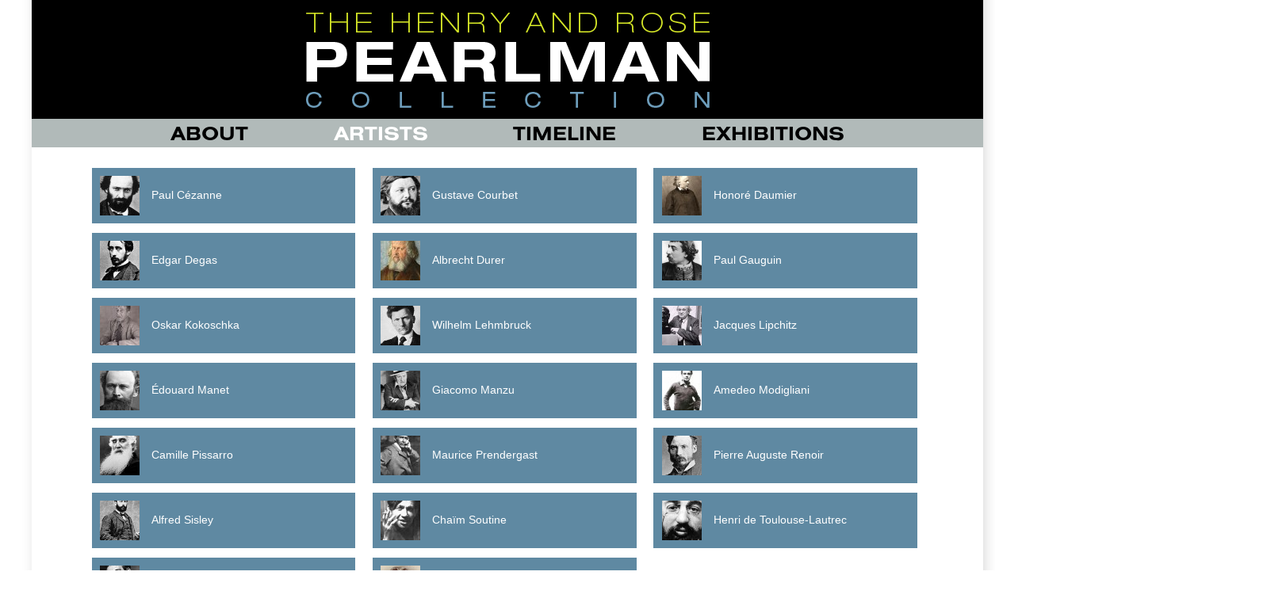

--- FILE ---
content_type: text/html; charset=utf-8
request_url: https://www.henryandrosepearlmancollection.info/artists
body_size: 5402
content:
<!DOCTYPE html PUBLIC "-//W3C//DTD HTML+RDFa 1.1//EN">
<html lang="en" dir="ltr" version="HTML+RDFa 1.1"
  xmlns:content="http://purl.org/rss/1.0/modules/content/"
  xmlns:dc="http://purl.org/dc/terms/"
  xmlns:foaf="http://xmlns.com/foaf/0.1/"
  xmlns:og="http://ogp.me/ns#"
  xmlns:rdfs="http://www.w3.org/2000/01/rdf-schema#"
  xmlns:sioc="http://rdfs.org/sioc/ns#"
  xmlns:sioct="http://rdfs.org/sioc/types#"
  xmlns:skos="http://www.w3.org/2004/02/skos/core#"
  xmlns:xsd="http://www.w3.org/2001/XMLSchema#">
<head profile="http://www.w3.org/1999/xhtml/vocab">
  <meta http-equiv="Content-Type" content="text/html; charset=utf-8" />
<meta name="viewport" content="width=device-width, initial-scale=1, maximum-scale=1, minimum-scale=1, user-scalable=no" />
<meta name="Generator" content="Drupal 7 (http://drupal.org)" />
<link rel="shortcut icon" href="https://www.henryandrosepearlmancollection.info/sites/all/themes/pearlman_omega/favicon.ico" type="image/vnd.microsoft.icon" />
  <title>Artists in this collection | The Pearlman Foundation</title>
  <link type="text/css" rel="stylesheet" href="https://www.henryandrosepearlmancollection.info/files/css/css_xE-rWrJf-fncB6ztZfd2huxqgxu4WO-qwma6Xer30m4.css" media="all" />
<link type="text/css" rel="stylesheet" href="https://www.henryandrosepearlmancollection.info/files/css/css_NizcR_OVMgJc64D3bXNe5B-BJkUUPkuDwCERMl34grc.css" media="all" />
<link type="text/css" rel="stylesheet" href="https://www.henryandrosepearlmancollection.info/files/css/css_aIjUzaqSDw-UsXQ29UPSlZBcKTWgafybzzkok8adXZE.css" media="screen" />
<link type="text/css" rel="stylesheet" href="https://www.henryandrosepearlmancollection.info/files/css/css_LFoirf3QQ0HcIVkzkNpFBrTskkTPWPOQnHs7ccGBGdk.css" media="all" />
<link type="text/css" rel="stylesheet" href="https://www.henryandrosepearlmancollection.info/files/css/css_I2R8TDgg94TUi5JszWtcMnY7nkYnPETzkSXY2yLz72w.css" media="all" />
<link type="text/css" rel="stylesheet" href="https://www.henryandrosepearlmancollection.info/files/css/css_Z6CI3QulHIROjGcY8Fp_msK_-oAPQaXuzaLQh5A7yCI.css" media="all" />
<link type="text/css" rel="stylesheet" href="https://www.henryandrosepearlmancollection.info/files/css/css_8pv3zdgqO641Qz5bztY3lklz_PQKGCR5jrYLYki9zZk.css" media="all" />

<!--[if (lt IE 9)&(!IEMobile)]>
<link type="text/css" rel="stylesheet" href="https://www.henryandrosepearlmancollection.info/files/css/css_YN-SUE8WAoed822we2g2rbjTorPNtTNFzu85dcirF-8.css" media="all" />
<![endif]-->

<!--[if gte IE 9]><!-->
<link type="text/css" rel="stylesheet" href="https://www.henryandrosepearlmancollection.info/files/css/css_uVdyRs6afY3oV3AjCOnESyIV3tZjZZL7U-BLnayuqVk.css" media="all" />
<!--<![endif]-->
  <script type="text/javascript" src="https://www.henryandrosepearlmancollection.info/files/js/js_vDrW3Ry_4gtSYaLsh77lWhWjIC6ml2QNkcfvfP5CVFs.js"></script>
<script type="text/javascript" src="https://www.henryandrosepearlmancollection.info/files/js/js_H_CUgzDGQwBzYPn-gJCNShA2mpqqCn5x0aZCvWqMsS4.js"></script>
<script type="text/javascript" src="https://www.henryandrosepearlmancollection.info/files/js/js_e9XS1EDlIFk-SQrNyqbHej1SwJ5nclEB4fax5IJtjT8.js"></script>
<script type="text/javascript" src="https://www.henryandrosepearlmancollection.info/files/js/js__tZETox18ALMOAjv7YADsNOkolPtcJW1C9Nz6JCBIXg.js"></script>
<script type="text/javascript">
<!--//--><![CDATA[//><!--
(function(i,s,o,g,r,a,m){i["GoogleAnalyticsObject"]=r;i[r]=i[r]||function(){(i[r].q=i[r].q||[]).push(arguments)},i[r].l=1*new Date();a=s.createElement(o),m=s.getElementsByTagName(o)[0];a.async=1;a.src=g;m.parentNode.insertBefore(a,m)})(window,document,"script","https://www.google-analytics.com/analytics.js","ga");ga("create", "UA-41124237-1", {"cookieDomain":"auto"});ga("send", "pageview");
//--><!]]>
</script>
<script type="text/javascript" src="https://use.typekit.com/wjb0lys.js"></script>
<script type="text/javascript">
<!--//--><![CDATA[//><!--
try{Typekit.load();}catch(e){}
//--><!]]>
</script>
<script type="text/javascript" src="https://www.henryandrosepearlmancollection.info/files/js/js_gkPc92MFuXXdgvXe27l5s_AQmTDn1vZTlk5A7LySy00.js"></script>
<script type="text/javascript" src="https://www.henryandrosepearlmancollection.info/files/js/js_Lq26yF_1vFZDrb2sjDf1QQ3IE41mI4TtuOpTsB-m4XM.js"></script>
<script type="text/javascript" src="https://www.henryandrosepearlmancollection.info/files/js/js_meDomBEy82aWXpUVuohOCqoX7y2SY1EL4mcRvK0f97E.js"></script>
<script type="text/javascript">
<!--//--><![CDATA[//><!--
jQuery.extend(Drupal.settings, {"basePath":"\/","pathPrefix":"","ajaxPageState":{"theme":"pearlman_omega","theme_token":"ObXl5AOPFXFQovRPplWD46UZobd6M2_YGCP68MaJ7vo","js":{"misc\/jquery.js":1,"misc\/jquery.once.js":1,"misc\/drupal.js":1,"misc\/ui\/jquery.effects.core.min.js":1,"misc\/ajax.js":1,"sites\/all\/modules\/contrib\/back_to_top\/js\/back_to_top.js":1,"sites\/all\/modules\/contrib\/extlink\/extlink.js":1,"sites\/all\/libraries\/colorbox\/colorbox\/jquery.colorbox-min.js":1,"sites\/all\/modules\/contrib\/colorbox\/js\/colorbox.js":1,"sites\/all\/modules\/contrib\/colorbox\/styles\/default\/colorbox_style.js":1,"sites\/all\/modules\/contrib\/colorbox\/js\/colorbox_load.js":1,"sites\/all\/modules\/contrib\/jscrollpane\/js\/jquery.jscrollpane.min.js":1,"sites\/all\/modules\/contrib\/jscrollpane\/js\/jquery.mousewheel.js":1,"sites\/all\/modules\/contrib\/jscrollpane\/js\/script.js":1,"sites\/all\/modules\/contrib\/google_analytics\/googleanalytics.js":1,"0":1,"https:\/\/use.typekit.com\/wjb0lys.js":1,"1":1,"misc\/progress.js":1,"sites\/all\/modules\/contrib\/colorbox_node\/colorbox_node.js":1,"sites\/all\/themes\/pearlman_omega\/js\/script.js":1,"sites\/all\/themes\/pearlman_omega\/js\/responsivelayout.js":1,"sites\/all\/themes\/omega\/omega\/js\/jquery.formalize.js":1,"sites\/all\/themes\/omega\/omega\/js\/omega-mediaqueries.js":1},"css":{"modules\/system\/system.base.css":1,"modules\/system\/system.menus.css":1,"modules\/system\/system.messages.css":1,"modules\/system\/system.theme.css":1,"sites\/all\/modules\/contrib\/colorbox_node\/colorbox_node.css":1,"sites\/all\/modules\/contrib\/date\/date_api\/date.css":1,"sites\/all\/modules\/contrib\/date\/date_popup\/themes\/datepicker.1.7.css":1,"modules\/field\/theme\/field.css":1,"sites\/all\/modules\/contrib\/flexslider\/assets\/css\/flexslider_img.css":1,"modules\/node\/node.css":1,"modules\/search\/search.css":1,"modules\/user\/user.css":1,"sites\/all\/modules\/contrib\/extlink\/extlink.css":1,"sites\/all\/modules\/contrib\/views\/css\/views.css":1,"sites\/all\/modules\/contrib\/back_to_top\/css\/back_to_top.css":1,"sites\/all\/modules\/contrib\/ckeditor\/css\/ckeditor.css":1,"sites\/all\/modules\/contrib\/media\/modules\/media_wysiwyg\/css\/media_wysiwyg.base.css":1,"sites\/all\/modules\/contrib\/colorbox\/styles\/default\/colorbox_style.css":1,"sites\/all\/modules\/contrib\/ctools\/css\/ctools.css":1,"sites\/all\/modules\/contrib\/jscrollpane\/css\/jquery.jscrollpane.css":1,"sites\/all\/modules\/contrib\/panels\/css\/panels.css":1,"sites\/all\/themes\/pearlman_omega\/css\/jquery.jscrollpane.css":1,"sites\/all\/themes\/pearlman_omega\/field_collection.theme.css":1,"sites\/all\/themes\/omega\/alpha\/css\/alpha-reset.css":1,"sites\/all\/themes\/omega\/alpha\/css\/alpha-mobile.css":1,"sites\/all\/themes\/omega\/alpha\/css\/alpha-alpha.css":1,"sites\/all\/themes\/omega\/omega\/css\/formalize.css":1,"sites\/all\/themes\/omega\/omega\/css\/omega-forms.css":1,"sites\/all\/themes\/omega\/omega\/css\/omega-visuals.css":1,"sites\/all\/themes\/pearlman_omega\/css\/global.css":1,"ie::normal::sites\/all\/themes\/pearlman_omega\/css\/pearlman-omega-alpha-default.css":1,"ie::normal::sites\/all\/themes\/pearlman_omega\/css\/pearlman-omega-alpha-default-normal.css":1,"ie::normal::sites\/all\/themes\/omega\/alpha\/css\/grid\/alpha_default\/normal\/alpha-default-normal-16.css":1,"narrow::sites\/all\/themes\/pearlman_omega\/css\/pearlman-omega-alpha-default.css":1,"narrow::sites\/all\/themes\/pearlman_omega\/css\/pearlman-omega-alpha-default-narrow.css":1,"sites\/all\/themes\/omega\/alpha\/css\/grid\/alpha_default\/narrow\/alpha-default-narrow-16.css":1,"normal::sites\/all\/themes\/pearlman_omega\/css\/pearlman-omega-alpha-default.css":1,"normal::sites\/all\/themes\/pearlman_omega\/css\/pearlman-omega-alpha-default-normal.css":1,"sites\/all\/themes\/omega\/alpha\/css\/grid\/alpha_default\/normal\/alpha-default-normal-16.css":1,"wide::sites\/all\/themes\/pearlman_omega\/css\/pearlman-omega-alpha-default.css":1,"wide::sites\/all\/themes\/pearlman_omega\/css\/pearlman-omega-alpha-default-wide.css":1,"sites\/all\/themes\/omega\/alpha\/css\/grid\/alpha_default\/wide\/alpha-default-wide-16.css":1}},"colorbox":{"opacity":"0.85","current":"{current} of {total}","previous":"\u00ab Prev","next":"Next \u00bb","close":"Close","maxWidth":"98%","maxHeight":"98%","fixed":true,"mobiledetect":true,"mobiledevicewidth":"480px"},"jScrollPane":{"class":".scroll-pane"},"back_to_top":{"back_to_top_button_trigger":100,"back_to_top_prevent_on_mobile":true,"back_to_top_prevent_in_admin":true,"back_to_top_button_type":"image","back_to_top_button_text":"Back to top","#attached":{"library":[["system","ui"]]}},"extlink":{"extTarget":"_blank","extClass":"ext","extLabel":"(link is external)","extImgClass":0,"extSubdomains":1,"extExclude":"","extInclude":"","extCssExclude":"","extCssExplicit":"","extAlert":0,"extAlertText":"This link will take you to an external web site. We are not responsible for their content.","mailtoClass":"mailto","mailtoLabel":"(link sends e-mail)"},"googleanalytics":{"trackOutbound":1,"trackMailto":1,"trackDownload":1,"trackDownloadExtensions":"7z|aac|arc|arj|asf|asx|avi|bin|csv|doc|exe|flv|gif|gz|gzip|hqx|jar|jpe?g|js|mp(2|3|4|e?g)|mov(ie)?|msi|msp|pdf|phps|png|ppt|qtm?|ra(m|r)?|sea|sit|tar|tgz|torrent|txt|wav|wma|wmv|wpd|xls|xml|z|zip","trackColorbox":1},"omega":{"layouts":{"primary":"normal","order":["narrow","normal","wide"],"queries":{"narrow":"all and (min-width: 740px) and (min-device-width: 740px), (max-device-width: 800px) and (min-width: 740px) and (orientation:landscape)","normal":"all and (min-width: 980px) and (min-device-width: 980px), all and (max-device-width: 1024px) and (min-width: 1024px) and (orientation:landscape)","wide":"all and (min-width: 1220px)"}}}});
//--><!]]>
</script>
  <!--[if lt IE 9]><script src="//html5shiv.googlecode.com/svn/trunk/html5.js"></script><![endif]-->
</head>
<body class="html not-front not-logged-in page-artists panel-custom-title context-artists">
  <div id="skip-link">
    <a href="#main-content" class="element-invisible element-focusable">Skip to main content</a>
  </div>
    <div class="page clearfix" id="page">
      <header id="section-header" class="section section-header">
  <div id="zone-branding-wrapper" class="zone-wrapper zone-branding-wrapper clearfix">  <div id="zone-branding" class="zone zone-branding clearfix container-16">
    <div class="grid-16 region region-branding" id="region-branding">
  <div class="region-inner region-branding-inner">
        <div class="branding-data clearfix">
            <div class="logo-img">
        <a href="/" rel="home" title=""><img src="https://www.henryandrosepearlmancollection.info/sites/all/themes/pearlman_omega/logo.png?po9knb" alt="" id="logo" /></a>      </div>
                </div>
          </div>
</div>
  </div>
</div><div id="zone-menu-wrapper" class="zone-wrapper zone-menu-wrapper clearfix">  <div id="zone-menu" class="zone zone-menu clearfix container-16">
    <div class="grid-16 region region-menu" id="region-menu">
  <div class="region-inner region-menu-inner">
        <nav class="navigation">
      <h2 class="element-invisible">Main menu</h2><ul id="main-menu" class="links inline clearfix main-menu"><li class="menu-862 first"><a href="/about">About</a></li><li class="menu-863 active-trail active"><a href="/artists" class="active-trail active">Artists</a></li><li class="menu-853"><a href="/timeline">Timeline</a></li><li class="menu-864 last"><a href="/exhibitions">Exhibitions</a></li></ul>          </nav>
          </div>
</div>
  </div>
</div></header>
  
      <section id="section-content" class="section section-content">
  <div id="zone-content-wrapper" class="zone-wrapper zone-content-wrapper clearfix">  <div id="zone-content" class="zone zone-content clearfix container-16">
            <div class="grid-16 region region-content" id="region-content">
  <div class="region-inner region-content-inner">
    <a id="main-content"></a>
                <h1 class="title" id="page-title">Artists in this collection</h1>
                        <div class="block block-system block-main block-system-main odd block-without-title" id="block-system-main">
  <div class="block-inner clearfix">
            
    <div class="content clearfix">
      <div class="panel-display omega-grid omega-16-onecol" >
  <div class="panel-panel grid-16">
    <div class="inside"><div class="panel-pane pane-views-panes pane-artist-other-artists-all clearfix"   class="panel-pane pane-views-panes pane-artist-other-artists-all clearfix">
  
      
  
  <div class="pane-content">
    <div class="view view-artist-other-artists view-id-artist_other_artists view-display-id-all view-dom-id-21367461a19df1f4bd287f232170ef8f">
        
  
  
      <div class="view-content">
      <div class="item-list clearfix">    <ul class="inline">          <li class="views-row views-row-1 views-row-odd views-row-first">  
  <div class="views-field views-field-field-portrait">        <div class="field-content"><a href="/artist/paul-cezanne"><img class="square-thumbnail-50x50" typeof="foaf:Image" src="https://www.henryandrosepearlmancollection.info/files/styles/square_thumbnail_50x50/public/artist/Paul_Cezanne.jpg?itok=h8j-EzPS" width="50" height="50" alt="" /></a></div>  </div>  
  <div class="views-field views-field-title">        <span class="field-content"><a href="/artist/paul-cezanne">Paul Cézanne</a></span>  </div></li>
          <li class="views-row views-row-2 views-row-even">  
  <div class="views-field views-field-field-portrait">        <div class="field-content"><a href="/artist/gustave-courbet"><img class="square-thumbnail-50x50" typeof="foaf:Image" src="https://www.henryandrosepearlmancollection.info/files/styles/square_thumbnail_50x50/public/artist/Gustave_Courbet.jpg?itok=blYfwBsI" width="50" height="50" alt="" /></a></div>  </div>  
  <div class="views-field views-field-title">        <span class="field-content"><a href="/artist/gustave-courbet">Gustave Courbet</a></span>  </div></li>
          <li class="views-row views-row-3 views-row-odd">  
  <div class="views-field views-field-field-portrait">        <div class="field-content"><a href="/artist/honore-daumier"><img class="square-thumbnail-50x50" typeof="foaf:Image" src="https://www.henryandrosepearlmancollection.info/files/styles/square_thumbnail_50x50/public/artist/Honore_Daumier.jpg?itok=TF0h3Sb8" width="50" height="50" alt="" /></a></div>  </div>  
  <div class="views-field views-field-title">        <span class="field-content"><a href="/artist/honore-daumier">Honoré Daumier</a></span>  </div></li>
          <li class="views-row views-row-4 views-row-even">  
  <div class="views-field views-field-field-portrait">        <div class="field-content"><a href="/artist/edgar-degas"><img class="square-thumbnail-50x50" typeof="foaf:Image" src="https://www.henryandrosepearlmancollection.info/files/styles/square_thumbnail_50x50/public/artist/Edgar_Degas.jpg?itok=PIqgGXBO" width="50" height="50" alt="" /></a></div>  </div>  
  <div class="views-field views-field-title">        <span class="field-content"><a href="/artist/edgar-degas">Edgar Degas</a></span>  </div></li>
          <li class="views-row views-row-5 views-row-odd">  
  <div class="views-field views-field-field-portrait">        <div class="field-content"><a href="/artist/albrecht-durer"><img class="square-thumbnail-50x50" typeof="foaf:Image" src="https://www.henryandrosepearlmancollection.info/files/styles/square_thumbnail_50x50/public/artist/Albrecht_Durer.jpg?itok=SCVGkt5s" width="50" height="50" alt="" /></a></div>  </div>  
  <div class="views-field views-field-title">        <span class="field-content"><a href="/artist/albrecht-durer">Albrecht Durer</a></span>  </div></li>
          <li class="views-row views-row-6 views-row-even">  
  <div class="views-field views-field-field-portrait">        <div class="field-content"><a href="/artist/paul-gauguin"><img class="square-thumbnail-50x50" typeof="foaf:Image" src="https://www.henryandrosepearlmancollection.info/files/styles/square_thumbnail_50x50/public/artist/paul-gauguin-self-portrait-in-copenhagen-march-1891-wearing-breton-cardigan-french-painter-7-june-1848-9-may-1903-1348398754_b.jpg?itok=-npH7bDb" width="50" height="50" alt="" /></a></div>  </div>  
  <div class="views-field views-field-title">        <span class="field-content"><a href="/artist/paul-gauguin">Paul Gauguin</a></span>  </div></li>
          <li class="views-row views-row-7 views-row-odd">  
  <div class="views-field views-field-field-portrait">        <div class="field-content"><a href="/artist/oskar-kokoschka"><img class="square-thumbnail-50x50" typeof="foaf:Image" src="https://www.henryandrosepearlmancollection.info/files/styles/square_thumbnail_50x50/public/artist/Oskar_Kokoschka.jpg?itok=0eYZH7Eo" width="50" height="50" alt="" /></a></div>  </div>  
  <div class="views-field views-field-title">        <span class="field-content"><a href="/artist/oskar-kokoschka">Oskar Kokoschka</a></span>  </div></li>
          <li class="views-row views-row-8 views-row-even">  
  <div class="views-field views-field-field-portrait">        <div class="field-content"><a href="/artist/wilhelm-lehmbruck"><img class="square-thumbnail-50x50" typeof="foaf:Image" src="https://www.henryandrosepearlmancollection.info/files/styles/square_thumbnail_50x50/public/artist/Wilhelm_Lehmbruck.jpg?itok=WGDMafps" width="50" height="50" alt="" /></a></div>  </div>  
  <div class="views-field views-field-title">        <span class="field-content"><a href="/artist/wilhelm-lehmbruck">Wilhelm Lehmbruck</a></span>  </div></li>
          <li class="views-row views-row-9 views-row-odd">  
  <div class="views-field views-field-field-portrait">        <div class="field-content"><a href="/artist/jacques-lipchitz"><img class="square-thumbnail-50x50" typeof="foaf:Image" src="https://www.henryandrosepearlmancollection.info/files/styles/square_thumbnail_50x50/public/artist/Jacques_Lipchitz.jpg?itok=VkZw8lzP" width="50" height="50" alt="" /></a></div>  </div>  
  <div class="views-field views-field-title">        <span class="field-content"><a href="/artist/jacques-lipchitz">Jacques Lipchitz</a></span>  </div></li>
          <li class="views-row views-row-10 views-row-even">  
  <div class="views-field views-field-field-portrait">        <div class="field-content"><a href="/artist/edouard-manet"><img class="square-thumbnail-50x50" typeof="foaf:Image" src="https://www.henryandrosepearlmancollection.info/files/styles/square_thumbnail_50x50/public/artist/Edouard_Manet.jpg?itok=Sqsmhx8c" width="50" height="50" alt="" /></a></div>  </div>  
  <div class="views-field views-field-title">        <span class="field-content"><a href="/artist/edouard-manet">Édouard Manet</a></span>  </div></li>
          <li class="views-row views-row-11 views-row-odd">  
  <div class="views-field views-field-field-portrait">        <div class="field-content"><a href="/artist/giacomo-manzu"><img class="square-thumbnail-50x50" typeof="foaf:Image" src="https://www.henryandrosepearlmancollection.info/files/styles/square_thumbnail_50x50/public/artist/Giacomo_Manzu.jpg?itok=P1XCRD89" width="50" height="50" alt="" /></a></div>  </div>  
  <div class="views-field views-field-title">        <span class="field-content"><a href="/artist/giacomo-manzu">Giacomo Manzu</a></span>  </div></li>
          <li class="views-row views-row-12 views-row-even">  
  <div class="views-field views-field-field-portrait">        <div class="field-content"><a href="/artist/amedeo-modigliani"><img class="square-thumbnail-50x50" typeof="foaf:Image" src="https://www.henryandrosepearlmancollection.info/files/styles/square_thumbnail_50x50/public/artist/amedeo-modigliani.jpg?itok=739-meYT" width="50" height="50" alt="" /></a></div>  </div>  
  <div class="views-field views-field-title">        <span class="field-content"><a href="/artist/amedeo-modigliani">Amedeo Modigliani</a></span>  </div></li>
          <li class="views-row views-row-13 views-row-odd">  
  <div class="views-field views-field-field-portrait">        <div class="field-content"><a href="/artist/camille-pissarro"><img class="square-thumbnail-50x50" typeof="foaf:Image" src="https://www.henryandrosepearlmancollection.info/files/styles/square_thumbnail_50x50/public/artist/Camille_Pissarro.jpg?itok=hZ7xD7Ws" width="50" height="50" alt="" /></a></div>  </div>  
  <div class="views-field views-field-title">        <span class="field-content"><a href="/artist/camille-pissarro">Camille Pissarro</a></span>  </div></li>
          <li class="views-row views-row-14 views-row-even">  
  <div class="views-field views-field-field-portrait">        <div class="field-content"><a href="/artist/maurice-prendergast"><img class="square-thumbnail-50x50" typeof="foaf:Image" src="https://www.henryandrosepearlmancollection.info/files/styles/square_thumbnail_50x50/public/artist/Maurice_Prendergast.jpg?itok=qF2qp-IJ" width="50" height="50" alt="" /></a></div>  </div>  
  <div class="views-field views-field-title">        <span class="field-content"><a href="/artist/maurice-prendergast">Maurice Prendergast</a></span>  </div></li>
          <li class="views-row views-row-15 views-row-odd">  
  <div class="views-field views-field-field-portrait">        <div class="field-content"><a href="/artist/pierre-auguste-renoir"><img class="square-thumbnail-50x50" typeof="foaf:Image" src="https://www.henryandrosepearlmancollection.info/files/styles/square_thumbnail_50x50/public/artist/Pierre_Auguste_Renoir.jpg?itok=PawI0009" width="50" height="50" alt="" /></a></div>  </div>  
  <div class="views-field views-field-title">        <span class="field-content"><a href="/artist/pierre-auguste-renoir">Pierre Auguste Renoir</a></span>  </div></li>
          <li class="views-row views-row-16 views-row-even">  
  <div class="views-field views-field-field-portrait">        <div class="field-content"><a href="/artist/alfred-sisley"><img class="square-thumbnail-50x50" typeof="foaf:Image" src="https://www.henryandrosepearlmancollection.info/files/styles/square_thumbnail_50x50/public/artist/Alfred_Sisley.jpg?itok=vn4GZb3A" width="50" height="50" alt="" /></a></div>  </div>  
  <div class="views-field views-field-title">        <span class="field-content"><a href="/artist/alfred-sisley">Alfred Sisley</a></span>  </div></li>
          <li class="views-row views-row-17 views-row-odd">  
  <div class="views-field views-field-field-portrait">        <div class="field-content"><a href="/artist/chaim-soutine"><img class="square-thumbnail-50x50" typeof="foaf:Image" src="https://www.henryandrosepearlmancollection.info/files/styles/square_thumbnail_50x50/public/artist/Chaim_Soutine.jpg?itok=QtBdZiYi" width="50" height="50" alt="" /></a></div>  </div>  
  <div class="views-field views-field-title">        <span class="field-content"><a href="/artist/chaim-soutine">Chaïm Soutine</a></span>  </div></li>
          <li class="views-row views-row-18 views-row-even">  
  <div class="views-field views-field-field-portrait">        <div class="field-content"><a href="/artist/henri-de-toulouse-lautrec"><img class="square-thumbnail-50x50" typeof="foaf:Image" src="https://www.henryandrosepearlmancollection.info/files/styles/square_thumbnail_50x50/public/artist/Henri_de_Toulouse-Lautrec.jpg?itok=KWLzf88D" width="50" height="50" alt="" /></a></div>  </div>  
  <div class="views-field views-field-title">        <span class="field-content"><a href="/artist/henri-de-toulouse-lautrec">Henri de Toulouse-Lautrec</a></span>  </div></li>
          <li class="views-row views-row-19 views-row-odd">  
  <div class="views-field views-field-field-portrait">        <div class="field-content"><a href="/artist/maurice-utrillo"><img class="square-thumbnail-50x50" typeof="foaf:Image" src="https://www.henryandrosepearlmancollection.info/files/styles/square_thumbnail_50x50/public/artist/Maurice_Utrillo.jpg?itok=WSwh0lOq" width="50" height="50" alt="" /></a></div>  </div>  
  <div class="views-field views-field-title">        <span class="field-content"><a href="/artist/maurice-utrillo">Maurice Utrillo</a></span>  </div></li>
          <li class="views-row views-row-20 views-row-even views-row-last">  
  <div class="views-field views-field-field-portrait">        <div class="field-content"><a href="/artist/vincent-van-gogh"><img class="square-thumbnail-50x50" typeof="foaf:Image" src="https://www.henryandrosepearlmancollection.info/files/styles/square_thumbnail_50x50/public/artist/screen_shot_2013-11-28_at_10.21.41_pm_0.png?itok=SpNLEjJg" width="50" height="50" alt="" /></a></div>  </div>  
  <div class="views-field views-field-title">        <span class="field-content"><a href="/artist/vincent-van-gogh">Vincent van Gogh</a></span>  </div></li>
      </ul></div>    </div>
  
  
  
  
  
  
</div>  </div>

  
  </div>
<div class="panel-separator"></div><div class="panel-pane pane-custom pane-1 explore"   class="panel-pane pane-custom pane-1 explore">
  
      
  
  <div class="pane-content">
    <h2><a href="/gallery">Create Your Own Gallery</a></h2>  </div>

  
  </div>
</div>
  </div>
</div>
    </div>
  </div>
</div>
      </div>
</div>
  </div>
</div></section>
  
      <footer id="section-footer" class="section section-footer">
  <div id="zone-footer-wrapper" class="zone-wrapper zone-footer-wrapper clearfix">  <div id="zone-footer" class="zone zone-footer clearfix container-16">
    <div class="grid-16 region region-footer" id="region-footer">
  <div class="region-inner region-footer-inner">
    <div class="block block-panels-mini block-footer block-panels-mini-footer odd block-without-title" id="block-panels-mini-footer">
  <div class="block-inner clearfix">
            
    <div class="content clearfix">
      <div class="panel-display omega-grid omega-16-onecol" id="mini-panel-footer">
  <div class="panel-panel grid-16">
    <div class="inside"><div class="panel-pane pane-custom pane-2"   class="panel-pane pane-custom pane-2">
  
      
  
  <div class="pane-content">
    Copyright © 2012 The Henry and Rose Pearlman Foundation, Inc. | Contact <a href="mailto:info@pearlmancollection.org">info@pearlmancollection.org</a>  </div>

  
  </div>
</div>
  </div>
</div>
    </div>
  </div>
</div>
  </div>
</div>
  </div>
</div></footer>
  </div>
  <div class="region region-page-bottom" id="region-page-bottom">
  <div class="region-inner region-page-bottom-inner">
      </div>
</div>
</body>
</html>


--- FILE ---
content_type: text/css
request_url: https://www.henryandrosepearlmancollection.info/files/css/css_aIjUzaqSDw-UsXQ29UPSlZBcKTWgafybzzkok8adXZE.css
body_size: -160
content:
.flex-nav-container{float:right;position:relative;width:100%;margin-bottom:30px;}.flex-nav-container ul,.flex-nav-container ol{list-style:none;}.flex-flexslider .slides li,.flex-flexslider .control-nav li,.flex-flexslider .direction-nav li{list-style:none;list-style-image:none;}.flex-flexslider .flex-direction-nav .flex-next,.flex-flexslider .flex-direction-nav .flex-prev{opacity:0;}.flex-flexslider:hover .flex-direction-nav .flex-next,.flex-flexslider:hover .flex-direction-nav .flex-prev{opacity:1;}.flex-flexslider ul.slides,.flex-nav-container ol.flex-control-nav,.flex-nav-container ul.flex-direction-nav,.flex-flexslider ul.slides li img,.flex-flexslider ol.flex-control-nav li img{padding:0px;margin:0px;}.flex-flexslider ul.slides li img{height:auto;}.flex-flexslider .slides li{list-style:none;list-style-image:none;}.flex-flexslider .flex-direction-nav,.flex-flexslider ol.flex-control-nav{margin:0;padding:0;}.flex-caption{position:absolute;bottom:0;left:0;margin:0;padding:2%;text-align:center;width:96%;background:rgba(0,0,0,0.6);color:white;}


--- FILE ---
content_type: text/css
request_url: https://www.henryandrosepearlmancollection.info/files/css/css_Z6CI3QulHIROjGcY8Fp_msK_-oAPQaXuzaLQh5A7yCI.css
body_size: 42
content:
.jspContainer{overflow:hidden;position:relative;}.jspPane{position:absolute;}.jspVerticalBar{position:absolute;top:0;right:0;width:15px;height:100%;background:none;}.jspHorizontalBar{position:absolute;bottom:0;left:0;width:100%;height:15px;background:none;}.jspVerticalBar *,.jspHorizontalBar *{margin:0;padding:0;}.jspCap{display:none;}.jspHorizontalBar .jspCap{float:left;}.jspTrack{background:transparent url(/sites/all/themes/pearlman_omega/images/scroll-slider.png) repeat-y 50% 50%;position:relative;}.jspVerticalBar .jspTrack{background-repeat:repeat-y;}.jspHorizontalBar .jspTrack{background-repeat:repeat-x;}.jspDrag{background:transparent url(/sites/all/themes/pearlman_omega/images/scroll-ball.png) no-repeat 50% 50%;top:0;left:0;position:relative;cursor:pointer;}.jspHorizontalBar .jspTrack,.jspHorizontalBar .jspDrag{float:left;height:100%;}.jspArrow{text-indent:-20000px;display:block;cursor:pointer;width:16px;height:8px;background:transparent url(/sites/all/themes/pearlman_omega/images/jscroll-arrows.png) no-repeat 0 0;}.jspArrowUp{background-position:0 0;border-bottom:4px solid white;}.jspArrowDown{background-position:0 -8px;border-top:4px solid white;}.jspArrowLeft{background-position:0 0;border-right:4px solid white;}.jspArrowRight{background-position:-8px 0;border-left:4px solid white;}.jspArrow.jspDisabled{cursor:default;}.jspVerticalBar .jspArrow{width:16px;height:8px;}.jspHorizontalBar .jspArrow{width:8px;float:left;height:100%;}.jspVerticalBar .jspArrow:focus{outline:none;}.jspCorner{float:left;height:100%;}* html .jspCorner{margin:0 -3px 0 0;}


--- FILE ---
content_type: text/css
request_url: https://www.henryandrosepearlmancollection.info/files/css/css_8pv3zdgqO641Qz5bztY3lklz_PQKGCR5jrYLYki9zZk.css
body_size: 5296
content:
html,body,div{margin:0;padding:0;border:0;outline:0;font-size:100%;vertical-align:baseline;font:inherit;}h1,h2,h3,h4,h5,h6{margin:0;padding:0;border:0;outline:0;font-size:100%;vertical-align:baseline;font:inherit;font-weight:bold;}a,p,ul,ol,li,img,span,strong,em{margin:0;padding:0;border:0;outline:0;font-size:100%;vertical-align:baseline;font:inherit;}table,tbody,tfoot,thead,tr,th,td{margin:0;padding:0;border:0;outline:0;font-size:100%;vertical-align:baseline;font:inherit;}applet,object,iframe,blockquote,pre,abbr,acronym,address,big,cite,code,del,dfn,font,ins,kbd,q,s,samp,small,strike,sub,sup,tt,var,b,u,i,center,dl,dt,dd,caption,fieldset,form,label,legend{margin:0;padding:0;border:0;outline:0;font-size:100%;vertical-align:baseline;font:inherit;}article,aside,figure,footer,header,hgroup,section{margin:0;padding:0;border:0;outline:0;font-size:100%;vertical-align:baseline;font:inherit;}canvas,details,embed,figcaption,menu,nav,output,ruby,summary,time,mark,audio,video{margin:0;padding:0;border:0;outline:0;font-size:100%;vertical-align:baseline;font:inherit;}article,aside,details,figcaption,figure,footer,header,hgroup,menu,nav,section{display:block;}body{line-height:1;}b,strong{font-weight:bold;}em,i{font-style:italic;}ol,ul{list-style:none;}blockquote,q{quotes:none;}blockquote:before,blockquote:after,q:before,q:after{content:'';content:none;}:focus{outline:0;}ins{text-decoration:none;}del{text-decoration:line-through;}table{border-collapse:collapse;border-spacing:0;}
.grid-1,.grid-2,.grid-3,.grid-4,.grid-5,.grid-6,.grid-7,.grid-8,.grid-9,.grid-10,.grid-11,.grid-12,.grid-13,.grid-14,.grid-15,.grid-16,.grid-17,.grid-18,.grid-19,.grid-20,.grid-21,.grid-22,.grid-23,.grid-24{position:relative;margin-left:10px;margin-right:10px;}.container-12 .block .omega-grid,.container-16 .block .omega-grid,.container-24 .block .omega-grid{position:relative;margin-left:-10px;margin-right:-10px;}
.clearfix:after{font-size:0;}#skip-link{left:50%;margin-left:-5.25em;margin-top:0;position:absolute;width:auto;z-index:50;}#skip-link a,#skip-link a:link,#skip-link a:visited{background:#444;background:rgba(0,0,0,0.6);color:#fff;display:block;padding:1px 10px 2px 10px;text-decoration:none;-khtml-border-radius:0 0 10px 10px;-moz-border-radius:0 0 10px 10px;-o-border-radius:0 0 10px 10px;-webkit-border-top-left-radius:0;-webkit-border-top-right-radius:0;-webkit-border-bottom-left-radius:10px;-webkit-border-bottom-right-radius:10px;border-radius:0 0 10px 10px;}#skip-link a:hover,#skip-link a:active,#skip-link a:focus{outline:0;}.inline li,.tabs li,.breadcrumb li{list-style:none;display:inline;margin-right:0.5em;}.item-list li{list-style:none;}.pager li{display:inline;margin-right:0.25em;}img{vertical-align:bottom;}.field-label-inline .field-label,.field-label-inline .field-items,.field-label-inline .field-item{display:inline;}
::-moz-focus-inner{border:0;padding:0;}input[type="search"]::-webkit-search-decoration{display:none;}input,button,select,textarea{margin:0;vertical-align:middle;}button,input[type="reset"],input[type="submit"],input[type="button"]{-webkit-appearance:none;-moz-border-radius:11px;-webkit-border-radius:11px;-moz-background-clip:padding;-webkit-background-clip:padding;background-clip:padding-box;border-radius:11px;background:#ddd url(/sites/all/themes/omega/omega/images/button.png) repeat-x;background:-webkit-gradient(linear,left top,left bottom,color-stop(0,#fff),color-stop(1,#ddd));background:-moz-linear-gradient(top center,#fff 0%,#ddd 100%);border:1px solid;border-color:#ddd #bbb #999;cursor:pointer;color:#333;font:bold 12px/1.2 Arial,sans-serif;outline:0;overflow:visible;padding:3px 10px 4px;text-shadow:#fff 0 1px 1px;width:auto;*padding-top:2px;*padding-bottom:0px;}button{*padding-top:1px;*padding-bottom:1px;}textarea,select,input[type="date"],input[type="datetime"],input[type="datetime-local"],input[type="email"],input[type="month"],input[type="number"],input[type="password"],input[type="search"],input[type="tel"],input[type="text"],input[type="time"],input[type="url"],input[type="week"]{-webkit-appearance:none;-moz-border-radius:0;-webkit-border-radius:0;border-radius:0;-webkit-box-sizing:border-box;-moz-box-sizing:border-box;box-sizing:border-box;-moz-background-clip:padding;-webkit-background-clip:padding;background-clip:padding-box;background-color:#fff;border:1px solid;border-color:#848484 #c1c1c1 #e1e1e1;color:#000;outline:0;padding:2px 3px;font-size:13px;font-family:Arial,sans-serif;height:1.8em;*padding-top:2px;*padding-bottom:1px;*height:auto;}input.placeholder_text,textarea.placeholder_text,input:-moz-placeholder,textarea:-moz-placeholder{color:#888;}::-webkit-input-placeholder{color:#888;}button:focus,button:active,input:focus,input:active,select:focus,select:active,textarea:focus,textarea:active{-moz-box-shadow:#06f 0 0 7px;-webkit-box-shadow:#06f 0 0 7px;box-shadow:#06f 0 0 7px;z-index:1;}input[type="file"]:focus,input[type="file"]:active,input[type="radio"]:focus,input[type="radio"]:active,input[type="checkbox"]:focus,input[type="checkbox"]:active{-moz-box-shadow:none;-webkit-box-shadow:none;box-shadow:none;}select[disabled],textarea[disabled],input[type="date"][disabled],input[type="datetime"][disabled],input[type="datetime-local"][disabled],input[type="email"][disabled],input[type="month"][disabled],input[type="number"][disabled],input[type="password"][disabled],input[type="search"][disabled],input[type="tel"][disabled],input[type="text"][disabled],input[type="time"][disabled],input[type="url"][disabled],input[type="week"][disabled]{background-color:#eee;}button[disabled],input[disabled],select[disabled],select[disabled] option,select[disabled] optgroup,textarea[disabled]{-moz-box-shadow:none;-webkit-box-shadow:none;box-shadow:none;-webkit-user-select:none;-moz-user-select:none;user-select:none;color:#888;cursor:default;}textarea,select[size],select[multiple]{height:auto;}@media (-webkit-min-device-pixel-ratio:0){select{background-image:url(/sites/all/themes/omega/omega/images/select-arrow.gif);background-repeat:no-repeat;background-position:right center;padding-right:20px;}select[size],select[multiple]{background-image:none;padding:0;}}textarea{min-height:40px;overflow:auto;resize:vertical;width:100%;}optgroup{color:#000;font-style:normal;font-weight:normal;}.ie6-button,* html button{background:#ddd url(/sites/all/themes/omega/omega/images/button.png) repeat-x;border:1px solid;border-color:#ddd #bbb #999;cursor:pointer;color:#333;font:bold 12px/1.2 Arial,sans-serif;padding:2px 10px 0px;overflow:visible;width:auto;}* html button{padding-top:1px;padding-bottom:1px;}.ie6-input,* html textarea,* html select{background:#fff;border:1px solid;border-color:#848484 #c1c1c1 #e1e1e1;color:#000;padding:2px 3px 1px;font-size:13px;font-family:Arial,sans-serif;vertical-align:top;}* html select{margin-top:1px;}.placeholder_text,.ie6-input-disabled,.ie6-button-disabled{color:#888;}.ie6-input-disabled{background:#eee;}
.form-actions input{margin-right:0.5em;}.form-actions input:hover{background:#ffffff;}label{font-weight:bold;}
.item-list .pager{padding:0;margin:0;}.item-list .pager li,.item-list .pager ul li{margin:0;padding:0;float:left;}.item-list .pager{position:relative;margin:0;padding:0;font-size:10px;text-align:left;}.pager li a{display:inline-block;}.pager li.pager-ellipsis,.pager li.pager-current,.pager li a{padding:4px 8px;text-decoration:none;}.pager li.pager-current{padding:4px 8px;font-weight:bold;}.pager li.pager-first a,.pager li.pager-previous a,.pager li.pager-next a,.pager li.pager-last a{width:50px;text-align:center;padding:4px 0;}.pager li.pager-next{position:absolute;top:0;right:50px;}.pager li.pager-last,.pager li.pager-next.last{position:absolute;top:0;right:0;border-right:0;}.pager li.pager-ellipsis,.pager li.pager-current,.pager li a{color:#1a1a1a;}.pager li{border-right:1px solid;border-color:#ddd #bbb #999;color:#333;font:bold 12px/1.2 Arial,sans-serif;outline:0;}.pager li.pager-current{background:#ddd url(/sites/all/themes/omega/omega/images/button.png) repeat-x;background:-webkit-gradient(linear,left top,left bottom,color-stop(0,#1a1a1a),color-stop(1,#5a5a5a));background:-moz-linear-gradient(top center,#1a1a1a 0%,#5a5a5a 100%);color:#fff;outline:0;}.pager li.pager-next{border-left:1px solid;border-color:#ddd #bbb #999;}.pager li a{background:#ddd url(/sites/all/themes/omega/omega/images/button.png) repeat-x;background:-webkit-gradient(linear,left top,left bottom,color-stop(0,#fff),color-stop(1,#ddd));background:-moz-linear-gradient(top center,#fff 0%,#ddd 100%);cursor:pointer;}.pager li a:hover{background:#fff;color:#454545;}.pager{background:#ebebeb;border:1px solid;border-color:#ddd #bbb #999;border-radius:5px;-moz-border-radius:5px;-webkit-border-radius:5px;}.pager li.first,.pager li.first a,.pager li.first a:hover{border-radius:5px 0 0 5px;-moz-border-radius:5px 0 0 5px;-webkit-border-radius:5px 0 0 5px;}.pager li.pager-last,.pager li.pager-last a,.pager li.pager-last a:hover{border-radius:0 5px 5px 0;-moz-border-radius:0 5px 5px 0;-webkit-border-radius:0 5px 5px 0;}table{border:1px solid #ccc;width:100%;}thead th,th{background:#f7f7f7;border-bottom:1px solid #ccc;color:#333;}td,th{padding:4px 8px;vertical-align:middle;}th a,th a:link,th a:visited{text-decoration:none;}th a{display:block;}th a img{margin:0 0 0 5px;}th.active{background:#ddd;border-left:1px solid #ccc;border-right:1px solid #ccc;}tr.even td{background:#f1f5fa;}tr.odd td{background:#fff;}td.active{border-left:1px solid #ccc;border-right:1px solid #ccc;}tr.even td.active{background:#e5e9ed;}tr.odd td.active{background:#f2f2f2;}tr:hover td,tr.even:hover td.active,tr.odd:hover td.active{background:#fffeee;}td ul.links{margin-bottom:0;}.node-links ul li a,.comment-links ul li a{text-transform:lowercase;display:block;float:left;text-decoration:none;-moz-background-clip:padding;-webkit-background-clip:padding;background-clip:padding-box;margin:0 0.5em 0.5em 0;vertical-align:middle;-webkit-appearance:none;-moz-border-radius:11px;-webkit-border-radius:11px;border-radius:11px;background:#ddd url(/sites/all/themes/omega/omega/images/button.png) repeat-x;background:-webkit-gradient(linear,left top,left bottom,color-stop(0,#fff),color-stop(1,#ddd));background:-moz-linear-gradient(top center,#fff 0%,#ddd 100%);border:1px solid;border-color:#ddd #bbb #999;cursor:pointer;color:#333;font:bold 12px/1.2 Arial,sans-serif;outline:0;overflow:visible;padding:4px 10px 3px;text-shadow:#fff 0 1px 1px;width:auto;*padding-top:2px;*padding-bottom:0px;}.node-links ul li a:hover,.comment-links ul li a:hover{background:#fff;}.tips,.description{font-size:10px;color:#6a6a6a;}
body{font-family:"Helvetica Neue",Helvetica,Arial,sans-serif;line-height:1.6;font-size:90% !important;}a{color:#5a829b;}p,ul,ol{margin:1em 0;}hr{border-width:1px 0 0;border-color:#000;}h3{font-size:1.1em;}h1,h2,h3{line-height:1.1;}img{max-width:100%;height:auto !important;}html,body{height:100%;margin:0;}#page{display:table;width:100%;}html>body #page{height:100%;}*:first-child+html #page{height:auto;}.section{display:table-row;}html>body .section-content{height:100%;}*:first-child+html body .section-content{height:auto;}.floatleft{float:left;margin-right:15px;}.floatright{float:right;margin-left:15px;}.container-16 .omega-grid .left-col,.container-16 .omega-grid .right-col{padding-bottom:10px;}.container-16 .omega-grid .left-col > .inside{padding-left:3%;}.container-16 .omega-grid .right-col > .inside{padding-right:3%;}.container-16 .omega-grid .grid-16 > .inside{padding:0 3%;}.container-16 .omega-grid .omega-grid .grid-16{margin-left:-3%;margin-right:-3%;}.container-16 .omega-grid .omega-grid .grid-7{margin-left:-3%;}.container-16 .omega-grid .omega-grid .grid-9{margin-right:-3%;}.panel-custom-title #page-title,.node-type-artist #page-title{display:none;}.zone-branding{background-color:#000;text-align:center;color:#fff;}.zone-branding .logo-img img{max-width:100%;}.zone-menu{background-color:#b1bab9;overflow:hidden;height:34px;}.zone-menu .navigation{font:normal 700 1.7em/1.5em "nimbus-sans-extended","Helvetica Neue BoldExt","Helvetica Neue",Helvetica,Arial,sans-serif;text-transform:uppercase;float:none;left:0;}.zone-menu .navigation ul{margin:0;float:left;left:-50%;position:relative;}.zone-menu .navigation ul.inline li{}.zone-menu .navigation ul.inline li{margin:0;padding:0 0.8em 0 0;float:left;display:block;}.zone-menu .navigation a:link,.zone-menu .navigation a:visited{color:#000;text-decoration:none;}.zone-menu .navigation a:hover,.zone-menu .navigation a:active,.zone-menu .navigation a:focus,.zone-menu .navigation .active-trail a{color:#fff;text-decoration:none;}.context-artist .menu-863 a,.context-exhibition .menu-864 a{color:#fff;text-decoration:none;}.zone-content{background:#fff;padding:20px 0;}.zone-content .title{color:#5e88a0;font:500 2.2em "nimbus-sans-extended","Helvetica Neue BoldExt","Helvetica Neue",Helvetica,Arial,sans-serif;margin:.6em 0;text-transform:uppercase;text-align:center;}.zone-content .subtitle{font:500 1.8em "Helvetica Neue",Helvetica,Arial,sans-serif;margin:.6em 0;}.zone-content .subtitle,.zone-content .subtitle a{color:#afbd21;text-decoration:none;}.node-teaser{margin:15px 0;}.node-teaser .field-name-field-portrait,.node-teaser .field-name-field-image{float:left;margin:0 15px 0 0;max-width:300px;}.node-teaser .field-type-entityreference{float:left;}.with-thumbnail > .content{margin-left:65px;}.field-name-field-object-date{word-wrap:break-word;}.zone-footer{background-color:#000;text-align:center;color:#fff;font-size:.9em;padding:2em 0;}.zone-footer a{color:#abbf28;}.view-artist-artwork .view-content{text-align:center;clear:both;}.view-artist-artwork h3{font:700 1.4em "Helvetica Neue",Helvetica,Arial,sans-serif;text-align:left;border-bottom:1px solid;line-height:2em;margin-bottom:.6em;}.view-artist-artwork .views-row{display:inline-block;margin:0 10px 10px;text-align:center;display:inline\9;}.pane-artist-artwork-pane .views-row{margin:0 15px 15px 0;width:auto;}.pane-artist-artwork-categories-list{clear:both;}.pane-artist-artwork-all-link .views-row{display:block;width:100%;text-align:left;}.view-artist-artwork .views-row img{vertical-align:middle;max-width:100%;height:auto !important;}.view-artist-artwork .views-row img.artwork-grid-portrait{width:160px;}.view-artist-artwork .views-row img.artwork-grid-landscape{width:100%;}.pane-artist-artwork-all-link .views-row,.pane-artist-artwork-categories-list .views-row{margin:15px 2%;}.pane-artist-artwork-all-link .views-row a,.pane-artist-artwork-categories-list .views-row a{text-decoration:none;font-weight:500;font-size:17px;}.pane-artist-artwork-all-link .views-row a span,.pane-artist-artwork-categories-list .views-row a span{text-decoration:underline;margin-left:15px;padding-right:10px;background:url(/sites/all/themes/pearlman_omega/images/more-link.png) no-repeat 100% 50%;line-height:50px;}.pane-artist-other-artists-all,.pane-artist-other-artists-other{margin-top:15px;margin-bottom:15px;padding-top:15px;border-top:1px solid #000;clear:both;}.pane-artist-other-artists-all .views-row,.pane-artist-other-artists-other .views-row{margin:6px 1%;display:block;width:46%;float:left;background:#5f89a2;padding:10px 1%;}.pane-artist-other-artists-all .paum-link{float:left;margin:14px 1% 6px;padding:0;text-align:center;width:97.70%;}.pane-artist-other-artists-all .paum-link a,.pane-artist-other-artists-all .paum-link img{border:0;margin:0;padding:0;}.pane-artist-other-artists-all .views-field-field-portrait,.pane-artist-other-artists-other .views-field-field-portrait{float:left;margin-right:15px;}.pane-artist-other-artists-all .views-field-title,.pane-artist-other-artists-other .views-field-title{height:50px;width:245px;display:table-cell;vertical-align:middle;}.pane-featured-artist .pane-title,.pane-artist-other-artists-all .pane-title{color:#abbf28;font:700 2.2em "nimbus-sans-extended","Helvetica Neue BoldExt","Helvetica Neue",Helvetica,Arial,sans-serif;margin:.6em 0;text-transform:uppercase;text-align:center;}.pane-artist-other-artists-other .views-row,.pane-artist-other-artists-other .views-row a,.pane-artist-other-artists-all .views-row,.pane-artist-other-artists-all  .views-row a{color:white;text-decoration:none;}.pane-node-field-portrait{width:180px;}.pane-node-field-portrait .field-name-field-portrait img{max-width:100%;height:auto !important;}.node-type-artwork .pane-page-title .subtitle{margin-bottom:0;}.node-type-artwork .pane-node-field-artist a{font-size:1.3em;color:#295570;text-decoration:none;}.node-type-artwork .pane-node-field-image{background:#eceeee;margin:15px 0 0;}.node-type-artwork .about-this-work{margin-bottom:15px;border-bottom:1px solid #000;position:relative;}.node-type-artwork .about-this-work .title{float:left;text-align:left;margin:15px 0;font-weight:500;letter-spacing:1pt;}.node-type-artwork .about-this-work .download-link{padding-right:30px;float:right;position:relative;font-size:.8em;line-height:24px;margin:22px 0;text-decoration:none;}.node-type-artwork .about-this-work .download-link .icon{background:url(/sites/all/themes/pearlman_omega/images/sprite-social.png) 0 0;display:block;position:absolute;width:24px;height:24px;right:0;top:0;}.node-type-artist .pane-artists-related-reminiscences .pane-title,.node-type-artwork .pane-artworks-related-reminiscences .pane-title,.node-type-artwork .pane-artwork-exhibitions .pane-title,.node-type-artwork .pane-node-field-critical-perspective .pane-title,.node-type-artwork .pane-node-field-related-links .pane-title,.node-type-artwork .pane-node-field-description .pane-title,.node-type-artwork .pane-node-field-on-display .pane-title{font-size:1.8em;color:#afbd21;letter-spacing:1pt;font-weight:500;}.node-type-artwork .field-name-field-display-link .field-item,.node-type-artwork .field-name-field-related-links .field-item{margin:10px 0;background:#c3ce59;padding:.6em 1em;}.node-type-artwork .field-name-field-display-link .field-item a,.node-type-artwork .field-name-field-related-links .field-item a{color:#295570;padding-right:10px;font-size:.9em;background:url(/sites/all/themes/pearlman_omega/images/related-link.png) no-repeat 100% 50%;text-decoration:none;}.node-type-artwork .pane-node-field-on-display{word-wrap:break-word;margin-bottom:20px;}.node-type-artwork .pane-artwork-exhibitions{margin-bottom:20px;}.node-type-artwork .pane-artwork-exhibitions .views-row{margin:.3em 0;}.node-type-artwork .views-field-field-description p{margin:0;}.imageflow .scrollbar{border-bottom-color:#a6a6a6;}.imageflow .slider{background-image:url(/sites/all/themes/pearlman_omega/images/slider.png);}.imageflow .next{background-image:url(/sites/all/themes/pearlman_omega/images/button_right.png);}.imageflow .previous{background-image:url(/sites/all/themes/pearlman_omega/images/button_left.png);}.explore{background:black;border-bottom:8px solid #b1bbba;margin-left:-10px;margin-right:-10px;margin-bottom:20px;}.explore h2{font:700 1.8em "nimbus-sans-extended","Helvetica Neue BoldExt","Helvetica Neue",Helvetica,Arial,sans-serif;padding:.4em 0;text-align:center;}.explore h2 a{color:#b1bbba;text-decoration:none;background:url(/sites/all/themes/pearlman_omega/images/explore-link.png) no-repeat 100% 50%;padding-right:15px;}.pane-related-works-panel-pane-1 .pane-title{margin:40px 0 5px 0;font-size:1.8em;color:#AFBD21;letter-spacing:1pt;font-weight:500;}.liquid .next,.liquid .previous{background:url(/sites/all/themes/pearlman_omega/images/related-works-link.png) no-repeat 0 0;width:21px;height:42px;text-indent:-99999em;direction:ltr;margin:44px 20px;cursor:pointer;}.liquid .next{background-position:100% 0;}ul.field-collection-view-links li{float:left;}ul.field-collection-view-links li a{margin-right:1em;}.field-collection-view ul.field-collection-view-links{float:right;font-size:0.821em;list-style-type:none;width:auto;margin:0 1em;padding:0;}.field-collection-container ul.action-links-field-collection-add{float:left;padding:0 0.5em 0 0;margin:0 0 1em 2em;font-size:0.821em;}.node-type-artist .pane-artists-related-reminiscences{clear:both;padding-top:15px;}.node-type-artist .panelizer-view-mode > h2,.view-featured-artist .panelizer-view-mode > h2{display:none;}.page-gallery #page-title{text-align:left;padding-bottom:.6em;border-bottom:1px solid #000;}.page-gallery .hide-gallery-collection a,.page-gallery .show-gallery-collection a,.page-gallery .gallery-layout li a{background:#666 url(/sites/all/themes/pearlman_omega/images/sprite-gallery-builder.png?a) no-repeat 100px 100px;padding:6px 9px 6px 30px;margin:0 5px;font-size:0.8em;color:#fff;text-decoration:none;line-height:1;}.page-gallery .hide-gallery-collection a{background-position:0 0;}.page-gallery .show-gallery-collection a{background-position:100% -30px;padding:6px 30px 6px 9px;}.page-gallery .gallery-layout li a.grid{background-position:0 -60px;}.page-gallery .gallery-layout li a.magazine{background-position:0 -90px;}.page-gallery .instructions,.page-gallery #gallery-form{font-size:.8em;}.page-gallery .hide-gallery-collection a:hover,.page-gallery .show-gallery-collection a:hover,.page-gallery .hide-gallery-collection a:active,.page-gallery .show-gallery-collection a:active,.page-gallery .hide-gallery-collection a:focus,.page-gallery .show-gallery-collection a:focus,.page-gallery .gallery-layout li a:active,.page-gallery .gallery-layout li a:focus,.page-gallery .gallery-layout li a:hover,.page-gallery .gallery-layout li a.active{background-color:#333;}.gallery-item .node-gallery-builder > .content,.gallery-item-element .node-gallery-builder > .content{margin:0;}.recent_gallery img{background:url(/sites/all/themes/pearlman_omega/images/bg-recent-galleries.png) no-repeat 0 0;display:block;padding:18px 4px 4px;width:82px;height:68px;margin:0 auto;}.view-gallery-builder-images .field-name-field-artist{line-height:1.1;margin-top:0.2em;}.view-artwork-timeline-decade .subtitle{clear:both;border-bottom:1px solid #b0b0b0;padding-bottom:.6em;line-height:1;margin:30px 0;}.view-artwork-timeline-decade .views-row{float:left;font-size:0.9em;margin-right:50px;margin-bottom:2em;width:160px;height:290px;line-height:1.3;position:relative;}.view-artwork-timeline-decade .views-field-field-image{margin-bottom:.5em;}.view-artwork-timeline-decade .views-field-title{height:4em;}.view-artwork-timeline-decade .views-field-field-artist{color:#5A829B;}.view-artwork-timeline-decade a{text-decoration:none;}.view-artwork-timeline-decade a:hover,.view-artwork-timeline-decade a:active,.view-artwork-timeline-decade a:focus{text-decoration:underline;}.page-timeline .explore{margin-bottom:0;}.page-timeline .zone-content .title{letter-spacing:.1em;}.page-exhibitions .explore{margin-top:20px;}.page-about .zone-content .pane-title,.page-exhibitions .zone-content .pane-title{color:#abbf28;font:500 1.8em "Helvetica Neue",Helvetica,Arial,sans-serif;margin:25px 0;}.page-about .zone-content .views-row{margin:.3em 0;}.node-full .node-title,.node-full .node-title a,.node-teaser .node-title,.node-teaser .node-title a,.page-about .zone-content .views-field-title,.page-about .zone-content .views-field-title a{font-weight:bold;font-size:1.1em;line-height:1.1;text-decoration:none;color:#000;margin-bottom:0.2em;}.node-full .node-title a:hover,.node-full .node-title a:active,.node-full .node-title a:focus,.node-teaser .node-title a:hover,.node-teaser .node-title a:active,.node-teaser .node-title a:hover,.page-about .zone-content .views-field-title a:hover,.page-about .zone-content .views-field-title a:active,.page-about .zone-content .views-field-title a:focus{text-decoration:underline;}.field-name-field-photo-credit,.pane-node-field-date,.pane-node-field-duration,.node-full .field-name-field-date,.node-full .field-name-field-duration,.node-teaser .field-name-field-date,.node-teaser .field-name-field-duration,.pane-news-latest .views-field-field-date,.pane-exhibitions-recent .views-field-field-duration,.pane-exhibitions-current .views-field-field-duration,.pane-exhibitions-upcoming .views-field-field-duration{color:#666;font-style:normal;font-size:small;}.page-exhibitions .title{text-align:left;}.page-exhibitions .headline{font-size:larger;}.node-teaser .type-label{display:none;}.node-type-artwork .pane-artwork-background,.pane-exhibitions-current-full,.pane-exhibitions-upcoming-full{margin-bottom:25px;padding-bottom:10px;border-bottom:1px solid #b0b0b0;}.pane-exhibitions-recent-full .views-row,.pane-exhibitions-current-full .views-row,.pane-exhibitions-upcoming-full .views-row{margin-bottom:15px;}.pane-exhibitions-recent-full .field-name-body,.pane-exhibitions-current-full .field-name-body,.pane-exhibitions-upcoming-full .field-name-body{display:none;}.node-full .field-name-field-related-works{float:right;margin-top:-2px;max-width:50%;}.node-full .field-name-field-related-works .field-item{float:left;margin:0 5px 5px 0;}#cboxContent{font:16px "Helvetica Neue",Helvetica,Arial,sans-serif;line-height:1.6;}.view-artists-related-reminiscences .views-field-title,.view-artworks-related-reminiscences .views-field-title{font-weight:bold;}.view-artists-related-reminiscences .views-row,.view-artworks-related-reminiscences .views-row{padding-bottom:10px;padding-top:5px;}.view-reminiscences-for-about-page .view-header{margin:-18px 0 12px 0;}.view-id-artist_artwork.view-display-id-all_link.contextual-links-region{position:static;}.page-artists .pane-artist-other-artists-all{border-top:none;padding-top:0;margin-top:0;}#region-menu h2{background:transparent url(/sites/all/themes/pearlman_omega/images/mobile-menu.png) no-repeat 0 0;background-size:128px 64px;background-position:0 0;text-indent:-99999px;direction:ltr;width:32px;height:30px;cursor:pointer;z-index:4;right:8px;top:4px;margin:0;padding:0;display:block !important;clip:inherit !important;position:absolute !important;overflow:hidden;visibility:visible;}.mobile-active #region-menu h2{background-position:0 -32px;}#main-menu{visibility:hidden;}#main-menu{float:left;visibility:hidden;width:100%;padding:0;position:absolute;z-index:9999;top:36px;left:0;text-align:left;font-style:normal;font-size:24px/1;color:#fff;-webkit-border-radius:3px;-moz-border-radius:3px;-o-border-radius:3px;border-radius:3px;border:1px solid #0b223a;background:#b1bab9;}.mobile-active #main-menu{visibility:visible;}.zone-menu{overflow:visible;}.zone-menu .navigation ul.inline li{float:none;}.mobile-active #main-menu li{padding-left:10px;padding-right:10px;}.mobile-active #main-menu li a{border-bottom:1px solid black;display:block;}.mobile-active #main-menu li.last a{border-bottom:none;}


--- FILE ---
content_type: text/css
request_url: https://www.henryandrosepearlmancollection.info/files/css/css_uVdyRs6afY3oV3AjCOnESyIV3tZjZZL7U-BLnayuqVk.css
body_size: 2166
content:
@media all and (min-width:740px) and (min-device-width:740px),(max-device-width:800px) and (min-width:740px) and (orientation:landscape){.zone-menu .navigation ul.inline li{float:none;display:inline;padding:.1em 1.4em;font-size:1em;}}
@media all and (min-width:740px) and (min-device-width:740px),(max-device-width:800px) and (min-width:740px) and (orientation:landscape){.container-16 .omega-grid .left-col > .inside{padding-left:20px;}.container-16 .omega-grid .right-col > .inside{padding-right:20px;}.container-16 .omega-grid .grid-16 > .inside{padding:0 20px;}.container-16 .omega-grid .omega-grid .grid-16{margin-left:-10px;margin-right:-10px;}.container-16 .omega-grid .omega-grid .left-col{margin-left:-10px;}.container-16 .omega-grid .omega-grid .right-col{margin-right:-10px;}.page-user .region-content-inner,.page-gallery .region-content-inner{padding:0 20px;}body{background:url(/sites/all/themes/pearlman_omega/images/bg-body-narrow.png) repeat-y 50% 50%;font-size:80% !important;}.pane-node-field-portrait{width:110px;}.explore{margin-left:-30px;margin-right:-30px;}.view-artist-artwork .views-row img.artwork-grid-portrait{width:165px;}.view-artist-artwork .views-row img.artwork-grid-landscape{width:350px;}.page-timeline .zone-content .title{font-size:1.9em;}.zone-menu{height:auto;}.zone-menu .navigation{float:left;left:50%;position:relative;}#main-menu{visibility:visible;-webkit-box-shadow:none;-moz-box-shadow:none;-ms-box-shadow:none;-o-box-shadow:none;box-shadow:none;position:relative;top:0;border:none;left:-50%;}#region-menu h2{visibility:hidden;}.mobile-active #main-menu li a{display:inline-block;border-bottom:none;}.mobile-active #main-menu li{padding:.1em 1.4em;}}
@media all and (min-width:740px) and (min-device-width:740px),(max-device-width:800px) and (min-width:740px) and (orientation:landscape){.grid-1,.grid-2,.grid-3,.grid-4,.grid-5,.grid-6,.grid-7,.grid-8,.grid-9,.grid-10,.grid-11,.grid-12,.grid-13,.grid-14,.grid-15,.grid-16{display:inline;float:left;position:relative;margin-left:10px;margin-right:10px;}.push-1,.pull-1,.push-2,.pull-2,.push-3,.pull-3,.push-4,.pull-4,.push-5,.pull-5,.push-6,.pull-6,.push-7,.pull-7,.push-8,.pull-8,.push-9,.pull-9,.push-10,.pull-10,.push-11,.pull-11,.push-12,.pull-12,.push-13,.pull-13,.push-14,.pull-14,.push-15,.pull-15,.push-16,.pull-16{position:relative;}.alpha{margin-left:0;}.omega{margin-right:0;}body{min-width:720px;}.container-16{margin-left:auto;margin-right:auto;width:720px;}.container-16 .grid-1{width:25px;}.container-16 .grid-2{width:70px;}.container-16 .grid-3{width:115px;}.container-16 .grid-4{width:160px;}.container-16 .grid-5{width:205px;}.container-16 .grid-6{width:250px;}.container-16 .grid-7{width:295px;}.container-16 .grid-8{width:340px;}.container-16 .grid-9{width:385px;}.container-16 .grid-10{width:430px;}.container-16 .grid-11{width:475px;}.container-16 .grid-12{width:520px;}.container-16 .grid-13{width:565px;}.container-16 .grid-14{width:610px;}.container-16 .grid-15{width:655px;}.container-16 .grid-16{width:700px;}.container-16 .prefix-1{padding-left:45px;}.container-16 .prefix-2{padding-left:90px;}.container-16 .prefix-3{padding-left:135px;}.container-16 .prefix-4{padding-left:180px;}.container-16 .prefix-5{padding-left:225px;}.container-16 .prefix-6{padding-left:270px;}.container-16 .prefix-7{padding-left:315px;}.container-16 .prefix-8{padding-left:360px;}.container-16 .prefix-9{padding-left:405px;}.container-16 .prefix-10{padding-left:450px;}.container-16 .prefix-11{padding-left:495px;}.container-16 .prefix-12{padding-left:540px;}.container-16 .prefix-13{padding-left:585px;}.container-16 .prefix-14{padding-left:630px;}.container-16 .prefix-15{padding-left:675px;}.container-16 .suffix-1{padding-right:45px;}.container-16 .suffix-2{padding-right:90px;}.container-16 .suffix-3{padding-right:135px;}.container-16 .suffix-4{padding-right:180px;}.container-16 .suffix-5{padding-right:225px;}.container-16 .suffix-6{padding-right:270px;}.container-16 .suffix-7{padding-right:315px;}.container-16 .suffix-8{padding-right:360px;}.container-16 .suffix-9{padding-right:405px;}.container-16 .suffix-10{padding-right:450px;}.container-16 .suffix-11{padding-right:495px;}.container-16 .suffix-12{padding-right:540px;}.container-16 .suffix-13{padding-right:585px;}.container-16 .suffix-14{padding-right:630px;}.container-16 .suffix-15{padding-right:675px;}.container-16 .push-1{left:45px;}.container-16 .push-2{left:90px;}.container-16 .push-3{left:135px;}.container-16 .push-4{left:180px;}.container-16 .push-5{left:225px;}.container-16 .push-6{left:270px;}.container-16 .push-7{left:315px;}.container-16 .push-8{left:360px;}.container-16 .push-9{left:405px;}.container-16 .push-10{left:450px;}.container-16 .push-11{left:495px;}.container-16 .push-12{left:540px;}.container-16 .push-13{left:585px;}.container-16 .push-14{left:630px;}.container-16 .push-15{left:675px;}.container-16 .pull-1{left:-45px;}.container-16 .pull-2{left:-90px;}.container-16 .pull-3{left:-135px;}.container-16 .pull-4{left:-180px;}.container-16 .pull-5{left:-225px;}.container-16 .pull-6{left:-270px;}.container-16 .pull-7{left:-315px;}.container-16 .pull-8{left:-360px;}.container-16 .pull-9{left:-405px;}.container-16 .pull-10{left:-450px;}.container-16 .pull-11{left:-495px;}.container-16 .pull-12{left:-540px;}.container-16 .pull-13{left:-585px;}.container-16 .pull-14{left:-630px;}.container-16 .pull-15{left:-675px;}}
@media all and (min-width:980px) and (min-device-width:980px),all and (max-device-width:1024px) and (min-width:1024px) and (orientation:landscape){.zone-menu .navigation ul.inline li{float:none;display:inline;padding:.1em 1.4em;font-size:1em;}}
@media all and (min-width:980px) and (min-device-width:980px),all and (max-device-width:1024px) and (min-width:1024px) and (orientation:landscape){.container-16 .omega-grid .left-col > .inside{padding-left:40px;}.container-16 .omega-grid .right-col > .inside{padding-right:40px;}.container-16 .omega-grid .grid-16 > .inside{padding:0 40px;}.container-16 .omega-grid .omega-grid .grid-16{margin-left:-30px;margin-right:-30px;}.container-16 .omega-grid .omega-grid .left-col{margin-left:-30px;}.container-16 .omega-grid .omega-grid .right-col{margin-right:-30px;}.page-user .region-content-inner,.page-gallery .region-content-inner{padding:0 40px;}body{background:url(/sites/all/themes/pearlman_omega/images/bg-body-normal.png) repeat-y 50% 50%;font-size:90% !important;}.zone-footer{font-size:12px;background:#000 url(/sites/all/themes/pearlman_omega/images/bg-footer.png) no-repeat 50% 50%;padding:44px 0;}.pane-node-field-portrait{width:180px;}.explore{margin-left:-50px;margin-right:-50px;}.view-artist-artwork .views-row img.artwork-grid-portrait{width:222px;}.view-artist-artwork .views-row img.artwork-grid-landscape{width:465px;}.page-timeline .zone-content .title{font-size:2.2em;}#gallery-our-collection{width:220px;border-right:1px solid #ccc;padding-right:14px;float:left;}#gallery-our-collection .view-content{float:none;margin-right:0;height:500px;overflow:auto;overflow-y:scroll;overflow-x:hidden;white-space:normal;}#gallery-our-collection .views-row{clear:both;margin:0 0 10px;display:block;}#gallery-our-collection .views-row article{width:120px;}#gallery-your-gallery{width:600px;float:left;margin-left:20px}.magazine #gallery-list .placeholder,.magazine #gallery-list .gallery-item{margin:0 1% 14px;}.magazine .image_style_small{width:18%;margin-bottom:10px;height:191px;}.page-gallery-build .magazine .image_style_small{height:129px;}.magazine .image_style_large_portait{width:58%;height:396px;}.page-gallery-build .magazine .image_style_large_portait{height:272px;}.magazine .image_style_large_landscape{width:98%;height:429px;}.page-gallery-build .magazine .image_style_large_landscape{height:296px;}.zone-menu{height:auto;}.zone-menu .navigation{float:left;left:50%;position:relative;}#main-menu{visibility:visible;-webkit-box-shadow:none;-moz-box-shadow:none;-ms-box-shadow:none;-o-box-shadow:none;box-shadow:none;position:relative;top:0;border:none;left:-50%;}#region-menu h2{visibility:hidden;}.mobile-active #main-menu li a{display:inline-block;border-bottom:none;}.mobile-active #main-menu li{padding:.1em 1.4em;}}
@media all and (min-width:980px) and (min-device-width:980px),all and (max-device-width:1024px) and (min-width:1024px) and (orientation:landscape){.grid-1,.grid-2,.grid-3,.grid-4,.grid-5,.grid-6,.grid-7,.grid-8,.grid-9,.grid-10,.grid-11,.grid-12,.grid-13,.grid-14,.grid-15,.grid-16{display:inline;float:left;position:relative;margin-left:10px;margin-right:10px;}.push-1,.pull-1,.push-2,.pull-2,.push-3,.pull-3,.push-4,.pull-4,.push-5,.pull-5,.push-6,.pull-6,.push-7,.pull-7,.push-8,.pull-8,.push-9,.pull-9,.push-10,.pull-10,.push-11,.pull-11,.push-12,.pull-12,.push-13,.pull-13,.push-14,.pull-14,.push-15,.pull-15,.push-16,.pull-16{position:relative;}.alpha{margin-left:0;}.omega{margin-right:0;}body{min-width:960px;}.container-16{margin-left:auto;margin-right:auto;width:960px;}.container-16 .grid-1{width:40px;}.container-16 .grid-2{width:100px;}.container-16 .grid-3{width:160px;}.container-16 .grid-4{width:220px;}.container-16 .grid-5{width:280px;}.container-16 .grid-6{width:340px;}.container-16 .grid-7{width:400px;}.container-16 .grid-8{width:460px;}.container-16 .grid-9{width:520px;}.container-16 .grid-10{width:580px;}.container-16 .grid-11{width:640px;}.container-16 .grid-12{width:700px;}.container-16 .grid-13{width:760px;}.container-16 .grid-14{width:820px;}.container-16 .grid-15{width:880px;}.container-16 .grid-16{width:940px;}.container-16 .prefix-1{padding-left:60px;}.container-16 .prefix-2{padding-left:120px;}.container-16 .prefix-3{padding-left:180px;}.container-16 .prefix-4{padding-left:240px;}.container-16 .prefix-5{padding-left:300px;}.container-16 .prefix-6{padding-left:360px;}.container-16 .prefix-7{padding-left:420px;}.container-16 .prefix-8{padding-left:480px;}.container-16 .prefix-9{padding-left:540px;}.container-16 .prefix-10{padding-left:600px;}.container-16 .prefix-11{padding-left:660px;}.container-16 .prefix-12{padding-left:720px;}.container-16 .prefix-13{padding-left:780px;}.container-16 .prefix-14{padding-left:840px;}.container-16 .prefix-15{padding-left:900px;}.container-16 .suffix-1{padding-right:60px;}.container-16 .suffix-2{padding-right:120px;}.container-16 .suffix-3{padding-right:180px;}.container-16 .suffix-4{padding-right:240px;}.container-16 .suffix-5{padding-right:300px;}.container-16 .suffix-6{padding-right:360px;}.container-16 .suffix-7{padding-right:420px;}.container-16 .suffix-8{padding-right:480px;}.container-16 .suffix-9{padding-right:540px;}.container-16 .suffix-10{padding-right:600px;}.container-16 .suffix-11{padding-right:660px;}.container-16 .suffix-12{padding-right:720px;}.container-16 .suffix-13{padding-right:780px;}.container-16 .suffix-14{padding-right:840px;}.container-16 .suffix-15{padding-right:900px;}.container-16 .push-1{left:60px;}.container-16 .push-2{left:120px;}.container-16 .push-3{left:180px;}.container-16 .push-4{left:240px;}.container-16 .push-5{left:300px;}.container-16 .push-6{left:360px;}.container-16 .push-7{left:420px;}.container-16 .push-8{left:480px;}.container-16 .push-9{left:540px;}.container-16 .push-10{left:600px;}.container-16 .push-11{left:660px;}.container-16 .push-12{left:720px;}.container-16 .push-13{left:780px;}.container-16 .push-14{left:840px;}.container-16 .push-15{left:900px;}.container-16 .pull-1{left:-60px;}.container-16 .pull-2{left:-120px;}.container-16 .pull-3{left:-180px;}.container-16 .pull-4{left:-240px;}.container-16 .pull-5{left:-300px;}.container-16 .pull-6{left:-360px;}.container-16 .pull-7{left:-420px;}.container-16 .pull-8{left:-480px;}.container-16 .pull-9{left:-540px;}.container-16 .pull-10{left:-600px;}.container-16 .pull-11{left:-660px;}.container-16 .pull-12{left:-720px;}.container-16 .pull-13{left:-780px;}.container-16 .pull-14{left:-840px;}.container-16 .pull-15{left:-900px;}}
@media all and (min-width:1220px){.zone-menu .navigation ul.inline li{float:none;display:inline;padding:.1em 1.4em;font-size:1em;}}
@media all and (min-width:1220px){.container-16 .omega-grid .left-col > .inside{padding-left:55px;}.container-16 .omega-grid .right-col > .inside{padding-right:55px;}.container-16 .omega-grid .grid-16 > .inside{padding:0 55px;}.container-16 .omega-grid .omega-grid .left-col{margin-left:-45px;}.container-16 .omega-grid .omega-grid .right-col{margin-right:-45px;}.page-user .region-content-inner,.page-gallery .region-content-inner{padding:0 55px;}body{background:url(/sites/all/themes/pearlman_omega/images/bg-body-wide.png) repeat-y 50% 50%;font-size:90% !important;}.zone-menu .navigation  ul.inline li{padding:.1em 2.2em;}.pane-artist-other-artists-other .views-row{width:29%;}.pane-artist-other-artists-all .views-row{width:29.1%;}.pane-artist-other-artists-all .paum-link{border:1px solid #d7d7d7;margin:6px 1%;width:331px;}.pane-artist-other-artists-all .paum-link img{max-width:100%;}.node-type-artwork .container-16 .omega-grid .left-col > .inside{padding-right:55px;}.node-type-artwork .container-16 .omega-grid .right-col > .inside{padding-left:55px;}.explore{margin-left:-65px;margin-right:-65px;}.view-artist-artwork .views-row img.artwork-grid-portrait{width:280px;}.view-artist-artwork .views-row img.artwork-grid-landscape{width:600px;}#gallery-your-gallery{width:815px;}.magazine #gallery-list .placeholder,.magazine #gallery-list .gallery-item{margin-bottom:18px;}.magazine .image_style_small{width:18%;height:236px;}.page-gallery-build .magazine .image_style_small{height:175px;}.magazine .image_style_large_portait{width:58%;height:491px;}.page-gallery-build .magazine .image_style_large_portait{height:369px;}.magazine .image_style_large_landscape{width:98%;height:530px;}.page-gallery-build .magazine .image_style_large_landscape{height:400px;}.zone-menu{height:auto;}.zone-menu .navigation{float:left;left:50%;position:relative;}#main-menu{visibility:visible;-webkit-box-shadow:none;-moz-box-shadow:none;-ms-box-shadow:none;-o-box-shadow:none;box-shadow:none;position:relative;top:0;border:none;left:-50%;}#region-menu h2{visibility:hidden;}.mobile-active #main-menu li a{display:inline-block;border-bottom:none;}.mobile-active #main-menu li{padding:.1em 1.4em;}}
@media all and (min-width:1220px){.grid-1,.grid-2,.grid-3,.grid-4,.grid-5,.grid-6,.grid-7,.grid-8,.grid-9,.grid-10,.grid-11,.grid-12,.grid-13,.grid-14,.grid-15,.grid-16{display:inline;float:left;position:relative;margin-left:10px;margin-right:10px;}.push-1,.pull-1,.push-2,.pull-2,.push-3,.pull-3,.push-4,.pull-4,.push-5,.pull-5,.push-6,.pull-6,.push-7,.pull-7,.push-8,.pull-8,.push-9,.pull-9,.push-10,.pull-10,.push-11,.pull-11,.push-12,.pull-12,.push-13,.pull-13,.push-14,.pull-14,.push-15,.pull-15,.push-16,.pull-16{position:relative;}.alpha{margin-left:0;}.omega{margin-right:0;}body{min-width:1200px;}.container-16{margin-left:auto;margin-right:auto;width:1200px;}.container-16 .grid-1{width:55px;}.container-16 .grid-2{width:130px;}.container-16 .grid-3{width:205px;}.container-16 .grid-4{width:280px;}.container-16 .grid-5{width:355px;}.container-16 .grid-6{width:430px;}.container-16 .grid-7{width:505px;}.container-16 .grid-8{width:580px;}.container-16 .grid-9{width:655px;}.container-16 .grid-10{width:730px;}.container-16 .grid-11{width:805px;}.container-16 .grid-12{width:880px;}.container-16 .grid-13{width:955px;}.container-16 .grid-14{width:1030px;}.container-16 .grid-15{width:1105px;}.container-16 .grid-16{width:1180px;}.container-16 .prefix-1{padding-left:75px;}.container-16 .prefix-2{padding-left:150px;}.container-16 .prefix-3{padding-left:225px;}.container-16 .prefix-4{padding-left:300px;}.container-16 .prefix-5{padding-left:375px;}.container-16 .prefix-6{padding-left:450px;}.container-16 .prefix-7{padding-left:525px;}.container-16 .prefix-8{padding-left:600px;}.container-16 .prefix-9{padding-left:675px;}.container-16 .prefix-10{padding-left:750px;}.container-16 .prefix-11{padding-left:825px;}.container-16 .prefix-12{padding-left:900px;}.container-16 .prefix-13{padding-left:975px;}.container-16 .prefix-14{padding-left:1050px;}.container-16 .prefix-15{padding-left:1125px;}.container-16 .suffix-1{padding-right:75px;}.container-16 .suffix-2{padding-right:150px;}.container-16 .suffix-3{padding-right:225px;}.container-16 .suffix-4{padding-right:300px;}.container-16 .suffix-5{padding-right:375px;}.container-16 .suffix-6{padding-right:450px;}.container-16 .suffix-7{padding-right:525px;}.container-16 .suffix-8{padding-right:600px;}.container-16 .suffix-9{padding-right:675px;}.container-16 .suffix-10{padding-right:750px;}.container-16 .suffix-11{padding-right:825px;}.container-16 .suffix-12{padding-right:900px;}.container-16 .suffix-13{padding-right:975px;}.container-16 .suffix-14{padding-right:1050px;}.container-16 .suffix-15{padding-right:1125px;}.container-16 .push-1{left:75px;}.container-16 .push-2{left:150px;}.container-16 .push-3{left:225px;}.container-16 .push-4{left:300px;}.container-16 .push-5{left:375px;}.container-16 .push-6{left:450px;}.container-16 .push-7{left:525px;}.container-16 .push-8{left:600px;}.container-16 .push-9{left:675px;}.container-16 .push-10{left:750px;}.container-16 .push-11{left:825px;}.container-16 .push-12{left:900px;}.container-16 .push-13{left:975px;}.container-16 .push-14{left:1050px;}.container-16 .push-15{left:1125px;}.container-16 .pull-1{left:-75px;}.container-16 .pull-2{left:-150px;}.container-16 .pull-3{left:-225px;}.container-16 .pull-4{left:-300px;}.container-16 .pull-5{left:-375px;}.container-16 .pull-6{left:-450px;}.container-16 .pull-7{left:-525px;}.container-16 .pull-8{left:-600px;}.container-16 .pull-9{left:-675px;}.container-16 .pull-10{left:-750px;}.container-16 .pull-11{left:-825px;}.container-16 .pull-12{left:-900px;}.container-16 .pull-13{left:-975px;}.container-16 .pull-14{left:-1050px;}.container-16 .pull-15{left:-1125px;}}


--- FILE ---
content_type: application/javascript
request_url: https://www.henryandrosepearlmancollection.info/files/js/js_Lq26yF_1vFZDrb2sjDf1QQ3IE41mI4TtuOpTsB-m4XM.js
body_size: 904
content:
(function ($) {

/**
 * Custom javascript functionality for the PDGA site.
 */
Drupal.behaviors.PEARLTheme = {
  attach: function(context, settings) {

   // Toggle menu on mobile.
    $('.zone-menu .region-menu h2', context).click(function() {
      $('.zone-menu').toggleClass('mobile-active');
    });

    //  Home button addition.
    $(document).ready(function() {
      //$('.front .pane-artist-other-artists-all .inline').append('<div class="paum-link"><a href="http://artmuseum.princeton.edu/" target="_blank"><img src="sites/all/themes/pearlman_omega/images/on_exhibit/paum_home.png" /></a></div>');
      //$('.front .pane-artist-other-artists-all .inline').append('<div class="paum-link"><a href="http://www.ashmolean.org/" target="_blank"><img src="sites/all/themes/pearlman_omega/images/on_exhibit/ashmolean_home.png" /></a></div>');
      //$('.front .pane-artist-other-artists-all .inline').append('<div class="paum-link"><a href="http://www.museegranet-aixenprovence.fr/" target="_blank"><img src="sites/all/themes/pearlman_omega/images/on_exhibit/granet_home_3.png" /></a></div>');
      //$('.front .pane-artist-other-artists-all .inline').append('<div class="paum-link"><a href="http://www.high.org/" target="_blank"><img src="sites/all/themes/pearlman_omega/images/on_exhibit/high_museum_atlanta_home.png" /></a></div>');
      //$('.front .pane-artist-other-artists-all .inline').append('<div class="paum-link"><a href="http://www.vancouverartgallery.org/" target="_blank"><img src="sites/all/themes/pearlman_omega/images/on_exhibit/vancouver_home.png" /></a></div>');
      //$('.front .pane-artist-other-artists-all .inline').append('<div class="paum-link"><a href="http://artmuseum.princeton.edu/" target="_blank"><img src="sites/all/themes/pearlman_omega/images/on_exhibit/2015_puam_home.png" /></a></div>');
      $('.front .pane-artist-other-artists-all .inline').append('<div class="paum-link"><a href="http://artmuseum.princeton.edu/" target="_blank"><img src="sites/all/themes/pearlman_omega/images/on_exhibit/2016_puam_home.png" /></a></div>');
    });

  }
};

})(jQuery);
;
(function($) {

Drupal.behaviors.pearlmanResponsive = {
  attach: function (context, settings) {

    // Reinitialize jscrollpanes when screensize or device orientation changes.
    $(window).bind('resize', function() {
      $('.scroll-pane').each( function() {
        $jsp = $(this).data('jsp');

        // Because the reinitialise does not affect the scroll percentage,
        // orientation change breaks the scrollpane layout if the scrollbar
        // happens to be scrolled to a position other than the top,left.
        // The workaround is to keep track of how much the pane was scrolled,
        // before the reinitialisation, then change the orientation, and
        // finally reapply that scroll effect in the opposite direction.
        if ($jsp !== undefined && $jsp !== null) {

          // Calculate the scrollbar orientation before the reinitialisation.
          old_scroll_orientation = $jsp.getIsScrollableV() ? ($jsp.getIsScrollableH() ? 'both' : 'vertical') : ($jsp.getIsScrollableH() ? 'horizontal' : 'neither');

          // Keep track of whether the current scrollbar was scrolled vertically
          // and/or horizontally.
          horizontal_percent = $jsp.getPercentScrolledX();
          vertical_percent = $jsp.getPercentScrolledY();

          // Reinitialise the scrollbar.
          $jsp.reinitialise();

          // Calculate the scrollbar orientation after the reinitialisation.
          new_scroll_orientation = $jsp.getIsScrollableV() ? ($jsp.getIsScrollableH() ? 'both' : 'vertical') : ($jsp.getIsScrollableH() ? 'horizontal' : 'neither');

          if (old_scroll_orientation !== new_scroll_orientation) {
            console.log('changed from '+ old_scroll_orientation +' to '+ new_scroll_orientation +', reset scrollbar to 0,0');

            // Due to an apparent bug in jScrollPane the following command does
            // not work properly.
            $jsp.scrollTo(0, 0, false);

            // So we must force the reset back to 0,0 using vanilla jQuery.
            $('.jspPane', $(this)).css({left:0,top:0});

            // Finally, we reapply the vertical scroll horizontally...
            if (vertical_percent > 0 && $jsp.getIsScrollableH()) {
              console.log ('scroll horizontally by ' + vertical_percent);
              $jsp.scrollToPercentX(vertical_percent);
            }
            // Or, apply the horizontal scroll vertically...
            else if (horizontal_percent > 0 && $jsp.getIsScrollableV()) {
              console.log ('scroll vertically by ' + horizontal_percent);
              $jsp.scrollToPercentY(horizontal_percent);
            }
          }
        }
        else {
          console.log ('huh? scroll pane was found to be null / undefined!?');
        }
      });
    });
  }
};

})( jQuery );
;
